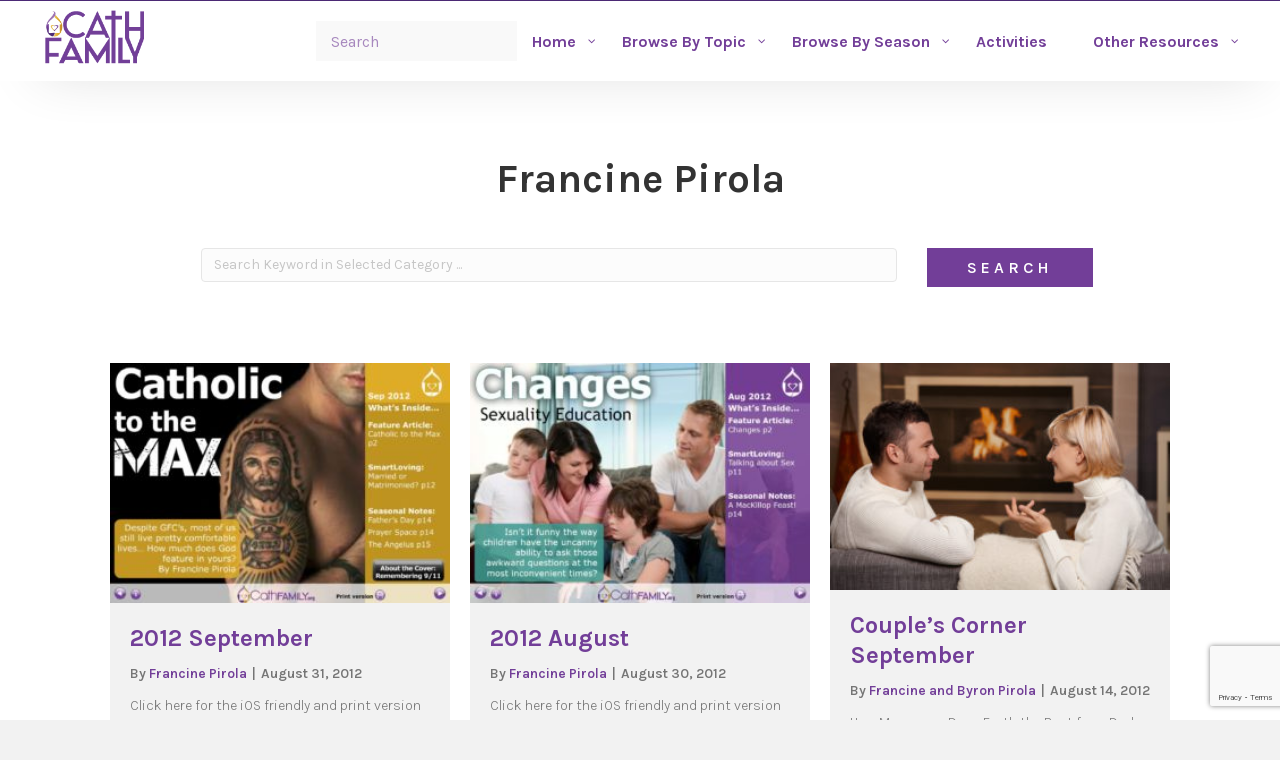

--- FILE ---
content_type: text/html; charset=utf-8
request_url: https://www.google.com/recaptcha/api2/anchor?ar=1&k=6Lcc0fQiAAAAAOBQ0ttEl0T2b-sQQhFEeT_QFc8i&co=aHR0cHM6Ly9jYXRoZmFtaWx5Lm9yZzo0NDM.&hl=en&v=N67nZn4AqZkNcbeMu4prBgzg&theme=light&size=invisible&badge=bottomright&anchor-ms=20000&execute-ms=30000&cb=4480rovhasga
body_size: 49413
content:
<!DOCTYPE HTML><html dir="ltr" lang="en"><head><meta http-equiv="Content-Type" content="text/html; charset=UTF-8">
<meta http-equiv="X-UA-Compatible" content="IE=edge">
<title>reCAPTCHA</title>
<style type="text/css">
/* cyrillic-ext */
@font-face {
  font-family: 'Roboto';
  font-style: normal;
  font-weight: 400;
  font-stretch: 100%;
  src: url(//fonts.gstatic.com/s/roboto/v48/KFO7CnqEu92Fr1ME7kSn66aGLdTylUAMa3GUBHMdazTgWw.woff2) format('woff2');
  unicode-range: U+0460-052F, U+1C80-1C8A, U+20B4, U+2DE0-2DFF, U+A640-A69F, U+FE2E-FE2F;
}
/* cyrillic */
@font-face {
  font-family: 'Roboto';
  font-style: normal;
  font-weight: 400;
  font-stretch: 100%;
  src: url(//fonts.gstatic.com/s/roboto/v48/KFO7CnqEu92Fr1ME7kSn66aGLdTylUAMa3iUBHMdazTgWw.woff2) format('woff2');
  unicode-range: U+0301, U+0400-045F, U+0490-0491, U+04B0-04B1, U+2116;
}
/* greek-ext */
@font-face {
  font-family: 'Roboto';
  font-style: normal;
  font-weight: 400;
  font-stretch: 100%;
  src: url(//fonts.gstatic.com/s/roboto/v48/KFO7CnqEu92Fr1ME7kSn66aGLdTylUAMa3CUBHMdazTgWw.woff2) format('woff2');
  unicode-range: U+1F00-1FFF;
}
/* greek */
@font-face {
  font-family: 'Roboto';
  font-style: normal;
  font-weight: 400;
  font-stretch: 100%;
  src: url(//fonts.gstatic.com/s/roboto/v48/KFO7CnqEu92Fr1ME7kSn66aGLdTylUAMa3-UBHMdazTgWw.woff2) format('woff2');
  unicode-range: U+0370-0377, U+037A-037F, U+0384-038A, U+038C, U+038E-03A1, U+03A3-03FF;
}
/* math */
@font-face {
  font-family: 'Roboto';
  font-style: normal;
  font-weight: 400;
  font-stretch: 100%;
  src: url(//fonts.gstatic.com/s/roboto/v48/KFO7CnqEu92Fr1ME7kSn66aGLdTylUAMawCUBHMdazTgWw.woff2) format('woff2');
  unicode-range: U+0302-0303, U+0305, U+0307-0308, U+0310, U+0312, U+0315, U+031A, U+0326-0327, U+032C, U+032F-0330, U+0332-0333, U+0338, U+033A, U+0346, U+034D, U+0391-03A1, U+03A3-03A9, U+03B1-03C9, U+03D1, U+03D5-03D6, U+03F0-03F1, U+03F4-03F5, U+2016-2017, U+2034-2038, U+203C, U+2040, U+2043, U+2047, U+2050, U+2057, U+205F, U+2070-2071, U+2074-208E, U+2090-209C, U+20D0-20DC, U+20E1, U+20E5-20EF, U+2100-2112, U+2114-2115, U+2117-2121, U+2123-214F, U+2190, U+2192, U+2194-21AE, U+21B0-21E5, U+21F1-21F2, U+21F4-2211, U+2213-2214, U+2216-22FF, U+2308-230B, U+2310, U+2319, U+231C-2321, U+2336-237A, U+237C, U+2395, U+239B-23B7, U+23D0, U+23DC-23E1, U+2474-2475, U+25AF, U+25B3, U+25B7, U+25BD, U+25C1, U+25CA, U+25CC, U+25FB, U+266D-266F, U+27C0-27FF, U+2900-2AFF, U+2B0E-2B11, U+2B30-2B4C, U+2BFE, U+3030, U+FF5B, U+FF5D, U+1D400-1D7FF, U+1EE00-1EEFF;
}
/* symbols */
@font-face {
  font-family: 'Roboto';
  font-style: normal;
  font-weight: 400;
  font-stretch: 100%;
  src: url(//fonts.gstatic.com/s/roboto/v48/KFO7CnqEu92Fr1ME7kSn66aGLdTylUAMaxKUBHMdazTgWw.woff2) format('woff2');
  unicode-range: U+0001-000C, U+000E-001F, U+007F-009F, U+20DD-20E0, U+20E2-20E4, U+2150-218F, U+2190, U+2192, U+2194-2199, U+21AF, U+21E6-21F0, U+21F3, U+2218-2219, U+2299, U+22C4-22C6, U+2300-243F, U+2440-244A, U+2460-24FF, U+25A0-27BF, U+2800-28FF, U+2921-2922, U+2981, U+29BF, U+29EB, U+2B00-2BFF, U+4DC0-4DFF, U+FFF9-FFFB, U+10140-1018E, U+10190-1019C, U+101A0, U+101D0-101FD, U+102E0-102FB, U+10E60-10E7E, U+1D2C0-1D2D3, U+1D2E0-1D37F, U+1F000-1F0FF, U+1F100-1F1AD, U+1F1E6-1F1FF, U+1F30D-1F30F, U+1F315, U+1F31C, U+1F31E, U+1F320-1F32C, U+1F336, U+1F378, U+1F37D, U+1F382, U+1F393-1F39F, U+1F3A7-1F3A8, U+1F3AC-1F3AF, U+1F3C2, U+1F3C4-1F3C6, U+1F3CA-1F3CE, U+1F3D4-1F3E0, U+1F3ED, U+1F3F1-1F3F3, U+1F3F5-1F3F7, U+1F408, U+1F415, U+1F41F, U+1F426, U+1F43F, U+1F441-1F442, U+1F444, U+1F446-1F449, U+1F44C-1F44E, U+1F453, U+1F46A, U+1F47D, U+1F4A3, U+1F4B0, U+1F4B3, U+1F4B9, U+1F4BB, U+1F4BF, U+1F4C8-1F4CB, U+1F4D6, U+1F4DA, U+1F4DF, U+1F4E3-1F4E6, U+1F4EA-1F4ED, U+1F4F7, U+1F4F9-1F4FB, U+1F4FD-1F4FE, U+1F503, U+1F507-1F50B, U+1F50D, U+1F512-1F513, U+1F53E-1F54A, U+1F54F-1F5FA, U+1F610, U+1F650-1F67F, U+1F687, U+1F68D, U+1F691, U+1F694, U+1F698, U+1F6AD, U+1F6B2, U+1F6B9-1F6BA, U+1F6BC, U+1F6C6-1F6CF, U+1F6D3-1F6D7, U+1F6E0-1F6EA, U+1F6F0-1F6F3, U+1F6F7-1F6FC, U+1F700-1F7FF, U+1F800-1F80B, U+1F810-1F847, U+1F850-1F859, U+1F860-1F887, U+1F890-1F8AD, U+1F8B0-1F8BB, U+1F8C0-1F8C1, U+1F900-1F90B, U+1F93B, U+1F946, U+1F984, U+1F996, U+1F9E9, U+1FA00-1FA6F, U+1FA70-1FA7C, U+1FA80-1FA89, U+1FA8F-1FAC6, U+1FACE-1FADC, U+1FADF-1FAE9, U+1FAF0-1FAF8, U+1FB00-1FBFF;
}
/* vietnamese */
@font-face {
  font-family: 'Roboto';
  font-style: normal;
  font-weight: 400;
  font-stretch: 100%;
  src: url(//fonts.gstatic.com/s/roboto/v48/KFO7CnqEu92Fr1ME7kSn66aGLdTylUAMa3OUBHMdazTgWw.woff2) format('woff2');
  unicode-range: U+0102-0103, U+0110-0111, U+0128-0129, U+0168-0169, U+01A0-01A1, U+01AF-01B0, U+0300-0301, U+0303-0304, U+0308-0309, U+0323, U+0329, U+1EA0-1EF9, U+20AB;
}
/* latin-ext */
@font-face {
  font-family: 'Roboto';
  font-style: normal;
  font-weight: 400;
  font-stretch: 100%;
  src: url(//fonts.gstatic.com/s/roboto/v48/KFO7CnqEu92Fr1ME7kSn66aGLdTylUAMa3KUBHMdazTgWw.woff2) format('woff2');
  unicode-range: U+0100-02BA, U+02BD-02C5, U+02C7-02CC, U+02CE-02D7, U+02DD-02FF, U+0304, U+0308, U+0329, U+1D00-1DBF, U+1E00-1E9F, U+1EF2-1EFF, U+2020, U+20A0-20AB, U+20AD-20C0, U+2113, U+2C60-2C7F, U+A720-A7FF;
}
/* latin */
@font-face {
  font-family: 'Roboto';
  font-style: normal;
  font-weight: 400;
  font-stretch: 100%;
  src: url(//fonts.gstatic.com/s/roboto/v48/KFO7CnqEu92Fr1ME7kSn66aGLdTylUAMa3yUBHMdazQ.woff2) format('woff2');
  unicode-range: U+0000-00FF, U+0131, U+0152-0153, U+02BB-02BC, U+02C6, U+02DA, U+02DC, U+0304, U+0308, U+0329, U+2000-206F, U+20AC, U+2122, U+2191, U+2193, U+2212, U+2215, U+FEFF, U+FFFD;
}
/* cyrillic-ext */
@font-face {
  font-family: 'Roboto';
  font-style: normal;
  font-weight: 500;
  font-stretch: 100%;
  src: url(//fonts.gstatic.com/s/roboto/v48/KFO7CnqEu92Fr1ME7kSn66aGLdTylUAMa3GUBHMdazTgWw.woff2) format('woff2');
  unicode-range: U+0460-052F, U+1C80-1C8A, U+20B4, U+2DE0-2DFF, U+A640-A69F, U+FE2E-FE2F;
}
/* cyrillic */
@font-face {
  font-family: 'Roboto';
  font-style: normal;
  font-weight: 500;
  font-stretch: 100%;
  src: url(//fonts.gstatic.com/s/roboto/v48/KFO7CnqEu92Fr1ME7kSn66aGLdTylUAMa3iUBHMdazTgWw.woff2) format('woff2');
  unicode-range: U+0301, U+0400-045F, U+0490-0491, U+04B0-04B1, U+2116;
}
/* greek-ext */
@font-face {
  font-family: 'Roboto';
  font-style: normal;
  font-weight: 500;
  font-stretch: 100%;
  src: url(//fonts.gstatic.com/s/roboto/v48/KFO7CnqEu92Fr1ME7kSn66aGLdTylUAMa3CUBHMdazTgWw.woff2) format('woff2');
  unicode-range: U+1F00-1FFF;
}
/* greek */
@font-face {
  font-family: 'Roboto';
  font-style: normal;
  font-weight: 500;
  font-stretch: 100%;
  src: url(//fonts.gstatic.com/s/roboto/v48/KFO7CnqEu92Fr1ME7kSn66aGLdTylUAMa3-UBHMdazTgWw.woff2) format('woff2');
  unicode-range: U+0370-0377, U+037A-037F, U+0384-038A, U+038C, U+038E-03A1, U+03A3-03FF;
}
/* math */
@font-face {
  font-family: 'Roboto';
  font-style: normal;
  font-weight: 500;
  font-stretch: 100%;
  src: url(//fonts.gstatic.com/s/roboto/v48/KFO7CnqEu92Fr1ME7kSn66aGLdTylUAMawCUBHMdazTgWw.woff2) format('woff2');
  unicode-range: U+0302-0303, U+0305, U+0307-0308, U+0310, U+0312, U+0315, U+031A, U+0326-0327, U+032C, U+032F-0330, U+0332-0333, U+0338, U+033A, U+0346, U+034D, U+0391-03A1, U+03A3-03A9, U+03B1-03C9, U+03D1, U+03D5-03D6, U+03F0-03F1, U+03F4-03F5, U+2016-2017, U+2034-2038, U+203C, U+2040, U+2043, U+2047, U+2050, U+2057, U+205F, U+2070-2071, U+2074-208E, U+2090-209C, U+20D0-20DC, U+20E1, U+20E5-20EF, U+2100-2112, U+2114-2115, U+2117-2121, U+2123-214F, U+2190, U+2192, U+2194-21AE, U+21B0-21E5, U+21F1-21F2, U+21F4-2211, U+2213-2214, U+2216-22FF, U+2308-230B, U+2310, U+2319, U+231C-2321, U+2336-237A, U+237C, U+2395, U+239B-23B7, U+23D0, U+23DC-23E1, U+2474-2475, U+25AF, U+25B3, U+25B7, U+25BD, U+25C1, U+25CA, U+25CC, U+25FB, U+266D-266F, U+27C0-27FF, U+2900-2AFF, U+2B0E-2B11, U+2B30-2B4C, U+2BFE, U+3030, U+FF5B, U+FF5D, U+1D400-1D7FF, U+1EE00-1EEFF;
}
/* symbols */
@font-face {
  font-family: 'Roboto';
  font-style: normal;
  font-weight: 500;
  font-stretch: 100%;
  src: url(//fonts.gstatic.com/s/roboto/v48/KFO7CnqEu92Fr1ME7kSn66aGLdTylUAMaxKUBHMdazTgWw.woff2) format('woff2');
  unicode-range: U+0001-000C, U+000E-001F, U+007F-009F, U+20DD-20E0, U+20E2-20E4, U+2150-218F, U+2190, U+2192, U+2194-2199, U+21AF, U+21E6-21F0, U+21F3, U+2218-2219, U+2299, U+22C4-22C6, U+2300-243F, U+2440-244A, U+2460-24FF, U+25A0-27BF, U+2800-28FF, U+2921-2922, U+2981, U+29BF, U+29EB, U+2B00-2BFF, U+4DC0-4DFF, U+FFF9-FFFB, U+10140-1018E, U+10190-1019C, U+101A0, U+101D0-101FD, U+102E0-102FB, U+10E60-10E7E, U+1D2C0-1D2D3, U+1D2E0-1D37F, U+1F000-1F0FF, U+1F100-1F1AD, U+1F1E6-1F1FF, U+1F30D-1F30F, U+1F315, U+1F31C, U+1F31E, U+1F320-1F32C, U+1F336, U+1F378, U+1F37D, U+1F382, U+1F393-1F39F, U+1F3A7-1F3A8, U+1F3AC-1F3AF, U+1F3C2, U+1F3C4-1F3C6, U+1F3CA-1F3CE, U+1F3D4-1F3E0, U+1F3ED, U+1F3F1-1F3F3, U+1F3F5-1F3F7, U+1F408, U+1F415, U+1F41F, U+1F426, U+1F43F, U+1F441-1F442, U+1F444, U+1F446-1F449, U+1F44C-1F44E, U+1F453, U+1F46A, U+1F47D, U+1F4A3, U+1F4B0, U+1F4B3, U+1F4B9, U+1F4BB, U+1F4BF, U+1F4C8-1F4CB, U+1F4D6, U+1F4DA, U+1F4DF, U+1F4E3-1F4E6, U+1F4EA-1F4ED, U+1F4F7, U+1F4F9-1F4FB, U+1F4FD-1F4FE, U+1F503, U+1F507-1F50B, U+1F50D, U+1F512-1F513, U+1F53E-1F54A, U+1F54F-1F5FA, U+1F610, U+1F650-1F67F, U+1F687, U+1F68D, U+1F691, U+1F694, U+1F698, U+1F6AD, U+1F6B2, U+1F6B9-1F6BA, U+1F6BC, U+1F6C6-1F6CF, U+1F6D3-1F6D7, U+1F6E0-1F6EA, U+1F6F0-1F6F3, U+1F6F7-1F6FC, U+1F700-1F7FF, U+1F800-1F80B, U+1F810-1F847, U+1F850-1F859, U+1F860-1F887, U+1F890-1F8AD, U+1F8B0-1F8BB, U+1F8C0-1F8C1, U+1F900-1F90B, U+1F93B, U+1F946, U+1F984, U+1F996, U+1F9E9, U+1FA00-1FA6F, U+1FA70-1FA7C, U+1FA80-1FA89, U+1FA8F-1FAC6, U+1FACE-1FADC, U+1FADF-1FAE9, U+1FAF0-1FAF8, U+1FB00-1FBFF;
}
/* vietnamese */
@font-face {
  font-family: 'Roboto';
  font-style: normal;
  font-weight: 500;
  font-stretch: 100%;
  src: url(//fonts.gstatic.com/s/roboto/v48/KFO7CnqEu92Fr1ME7kSn66aGLdTylUAMa3OUBHMdazTgWw.woff2) format('woff2');
  unicode-range: U+0102-0103, U+0110-0111, U+0128-0129, U+0168-0169, U+01A0-01A1, U+01AF-01B0, U+0300-0301, U+0303-0304, U+0308-0309, U+0323, U+0329, U+1EA0-1EF9, U+20AB;
}
/* latin-ext */
@font-face {
  font-family: 'Roboto';
  font-style: normal;
  font-weight: 500;
  font-stretch: 100%;
  src: url(//fonts.gstatic.com/s/roboto/v48/KFO7CnqEu92Fr1ME7kSn66aGLdTylUAMa3KUBHMdazTgWw.woff2) format('woff2');
  unicode-range: U+0100-02BA, U+02BD-02C5, U+02C7-02CC, U+02CE-02D7, U+02DD-02FF, U+0304, U+0308, U+0329, U+1D00-1DBF, U+1E00-1E9F, U+1EF2-1EFF, U+2020, U+20A0-20AB, U+20AD-20C0, U+2113, U+2C60-2C7F, U+A720-A7FF;
}
/* latin */
@font-face {
  font-family: 'Roboto';
  font-style: normal;
  font-weight: 500;
  font-stretch: 100%;
  src: url(//fonts.gstatic.com/s/roboto/v48/KFO7CnqEu92Fr1ME7kSn66aGLdTylUAMa3yUBHMdazQ.woff2) format('woff2');
  unicode-range: U+0000-00FF, U+0131, U+0152-0153, U+02BB-02BC, U+02C6, U+02DA, U+02DC, U+0304, U+0308, U+0329, U+2000-206F, U+20AC, U+2122, U+2191, U+2193, U+2212, U+2215, U+FEFF, U+FFFD;
}
/* cyrillic-ext */
@font-face {
  font-family: 'Roboto';
  font-style: normal;
  font-weight: 900;
  font-stretch: 100%;
  src: url(//fonts.gstatic.com/s/roboto/v48/KFO7CnqEu92Fr1ME7kSn66aGLdTylUAMa3GUBHMdazTgWw.woff2) format('woff2');
  unicode-range: U+0460-052F, U+1C80-1C8A, U+20B4, U+2DE0-2DFF, U+A640-A69F, U+FE2E-FE2F;
}
/* cyrillic */
@font-face {
  font-family: 'Roboto';
  font-style: normal;
  font-weight: 900;
  font-stretch: 100%;
  src: url(//fonts.gstatic.com/s/roboto/v48/KFO7CnqEu92Fr1ME7kSn66aGLdTylUAMa3iUBHMdazTgWw.woff2) format('woff2');
  unicode-range: U+0301, U+0400-045F, U+0490-0491, U+04B0-04B1, U+2116;
}
/* greek-ext */
@font-face {
  font-family: 'Roboto';
  font-style: normal;
  font-weight: 900;
  font-stretch: 100%;
  src: url(//fonts.gstatic.com/s/roboto/v48/KFO7CnqEu92Fr1ME7kSn66aGLdTylUAMa3CUBHMdazTgWw.woff2) format('woff2');
  unicode-range: U+1F00-1FFF;
}
/* greek */
@font-face {
  font-family: 'Roboto';
  font-style: normal;
  font-weight: 900;
  font-stretch: 100%;
  src: url(//fonts.gstatic.com/s/roboto/v48/KFO7CnqEu92Fr1ME7kSn66aGLdTylUAMa3-UBHMdazTgWw.woff2) format('woff2');
  unicode-range: U+0370-0377, U+037A-037F, U+0384-038A, U+038C, U+038E-03A1, U+03A3-03FF;
}
/* math */
@font-face {
  font-family: 'Roboto';
  font-style: normal;
  font-weight: 900;
  font-stretch: 100%;
  src: url(//fonts.gstatic.com/s/roboto/v48/KFO7CnqEu92Fr1ME7kSn66aGLdTylUAMawCUBHMdazTgWw.woff2) format('woff2');
  unicode-range: U+0302-0303, U+0305, U+0307-0308, U+0310, U+0312, U+0315, U+031A, U+0326-0327, U+032C, U+032F-0330, U+0332-0333, U+0338, U+033A, U+0346, U+034D, U+0391-03A1, U+03A3-03A9, U+03B1-03C9, U+03D1, U+03D5-03D6, U+03F0-03F1, U+03F4-03F5, U+2016-2017, U+2034-2038, U+203C, U+2040, U+2043, U+2047, U+2050, U+2057, U+205F, U+2070-2071, U+2074-208E, U+2090-209C, U+20D0-20DC, U+20E1, U+20E5-20EF, U+2100-2112, U+2114-2115, U+2117-2121, U+2123-214F, U+2190, U+2192, U+2194-21AE, U+21B0-21E5, U+21F1-21F2, U+21F4-2211, U+2213-2214, U+2216-22FF, U+2308-230B, U+2310, U+2319, U+231C-2321, U+2336-237A, U+237C, U+2395, U+239B-23B7, U+23D0, U+23DC-23E1, U+2474-2475, U+25AF, U+25B3, U+25B7, U+25BD, U+25C1, U+25CA, U+25CC, U+25FB, U+266D-266F, U+27C0-27FF, U+2900-2AFF, U+2B0E-2B11, U+2B30-2B4C, U+2BFE, U+3030, U+FF5B, U+FF5D, U+1D400-1D7FF, U+1EE00-1EEFF;
}
/* symbols */
@font-face {
  font-family: 'Roboto';
  font-style: normal;
  font-weight: 900;
  font-stretch: 100%;
  src: url(//fonts.gstatic.com/s/roboto/v48/KFO7CnqEu92Fr1ME7kSn66aGLdTylUAMaxKUBHMdazTgWw.woff2) format('woff2');
  unicode-range: U+0001-000C, U+000E-001F, U+007F-009F, U+20DD-20E0, U+20E2-20E4, U+2150-218F, U+2190, U+2192, U+2194-2199, U+21AF, U+21E6-21F0, U+21F3, U+2218-2219, U+2299, U+22C4-22C6, U+2300-243F, U+2440-244A, U+2460-24FF, U+25A0-27BF, U+2800-28FF, U+2921-2922, U+2981, U+29BF, U+29EB, U+2B00-2BFF, U+4DC0-4DFF, U+FFF9-FFFB, U+10140-1018E, U+10190-1019C, U+101A0, U+101D0-101FD, U+102E0-102FB, U+10E60-10E7E, U+1D2C0-1D2D3, U+1D2E0-1D37F, U+1F000-1F0FF, U+1F100-1F1AD, U+1F1E6-1F1FF, U+1F30D-1F30F, U+1F315, U+1F31C, U+1F31E, U+1F320-1F32C, U+1F336, U+1F378, U+1F37D, U+1F382, U+1F393-1F39F, U+1F3A7-1F3A8, U+1F3AC-1F3AF, U+1F3C2, U+1F3C4-1F3C6, U+1F3CA-1F3CE, U+1F3D4-1F3E0, U+1F3ED, U+1F3F1-1F3F3, U+1F3F5-1F3F7, U+1F408, U+1F415, U+1F41F, U+1F426, U+1F43F, U+1F441-1F442, U+1F444, U+1F446-1F449, U+1F44C-1F44E, U+1F453, U+1F46A, U+1F47D, U+1F4A3, U+1F4B0, U+1F4B3, U+1F4B9, U+1F4BB, U+1F4BF, U+1F4C8-1F4CB, U+1F4D6, U+1F4DA, U+1F4DF, U+1F4E3-1F4E6, U+1F4EA-1F4ED, U+1F4F7, U+1F4F9-1F4FB, U+1F4FD-1F4FE, U+1F503, U+1F507-1F50B, U+1F50D, U+1F512-1F513, U+1F53E-1F54A, U+1F54F-1F5FA, U+1F610, U+1F650-1F67F, U+1F687, U+1F68D, U+1F691, U+1F694, U+1F698, U+1F6AD, U+1F6B2, U+1F6B9-1F6BA, U+1F6BC, U+1F6C6-1F6CF, U+1F6D3-1F6D7, U+1F6E0-1F6EA, U+1F6F0-1F6F3, U+1F6F7-1F6FC, U+1F700-1F7FF, U+1F800-1F80B, U+1F810-1F847, U+1F850-1F859, U+1F860-1F887, U+1F890-1F8AD, U+1F8B0-1F8BB, U+1F8C0-1F8C1, U+1F900-1F90B, U+1F93B, U+1F946, U+1F984, U+1F996, U+1F9E9, U+1FA00-1FA6F, U+1FA70-1FA7C, U+1FA80-1FA89, U+1FA8F-1FAC6, U+1FACE-1FADC, U+1FADF-1FAE9, U+1FAF0-1FAF8, U+1FB00-1FBFF;
}
/* vietnamese */
@font-face {
  font-family: 'Roboto';
  font-style: normal;
  font-weight: 900;
  font-stretch: 100%;
  src: url(//fonts.gstatic.com/s/roboto/v48/KFO7CnqEu92Fr1ME7kSn66aGLdTylUAMa3OUBHMdazTgWw.woff2) format('woff2');
  unicode-range: U+0102-0103, U+0110-0111, U+0128-0129, U+0168-0169, U+01A0-01A1, U+01AF-01B0, U+0300-0301, U+0303-0304, U+0308-0309, U+0323, U+0329, U+1EA0-1EF9, U+20AB;
}
/* latin-ext */
@font-face {
  font-family: 'Roboto';
  font-style: normal;
  font-weight: 900;
  font-stretch: 100%;
  src: url(//fonts.gstatic.com/s/roboto/v48/KFO7CnqEu92Fr1ME7kSn66aGLdTylUAMa3KUBHMdazTgWw.woff2) format('woff2');
  unicode-range: U+0100-02BA, U+02BD-02C5, U+02C7-02CC, U+02CE-02D7, U+02DD-02FF, U+0304, U+0308, U+0329, U+1D00-1DBF, U+1E00-1E9F, U+1EF2-1EFF, U+2020, U+20A0-20AB, U+20AD-20C0, U+2113, U+2C60-2C7F, U+A720-A7FF;
}
/* latin */
@font-face {
  font-family: 'Roboto';
  font-style: normal;
  font-weight: 900;
  font-stretch: 100%;
  src: url(//fonts.gstatic.com/s/roboto/v48/KFO7CnqEu92Fr1ME7kSn66aGLdTylUAMa3yUBHMdazQ.woff2) format('woff2');
  unicode-range: U+0000-00FF, U+0131, U+0152-0153, U+02BB-02BC, U+02C6, U+02DA, U+02DC, U+0304, U+0308, U+0329, U+2000-206F, U+20AC, U+2122, U+2191, U+2193, U+2212, U+2215, U+FEFF, U+FFFD;
}

</style>
<link rel="stylesheet" type="text/css" href="https://www.gstatic.com/recaptcha/releases/N67nZn4AqZkNcbeMu4prBgzg/styles__ltr.css">
<script nonce="Ip5-5QPe7Pj6BDMErWHk2g" type="text/javascript">window['__recaptcha_api'] = 'https://www.google.com/recaptcha/api2/';</script>
<script type="text/javascript" src="https://www.gstatic.com/recaptcha/releases/N67nZn4AqZkNcbeMu4prBgzg/recaptcha__en.js" nonce="Ip5-5QPe7Pj6BDMErWHk2g">
      
    </script></head>
<body><div id="rc-anchor-alert" class="rc-anchor-alert"></div>
<input type="hidden" id="recaptcha-token" value="[base64]">
<script type="text/javascript" nonce="Ip5-5QPe7Pj6BDMErWHk2g">
      recaptcha.anchor.Main.init("[\x22ainput\x22,[\x22bgdata\x22,\x22\x22,\[base64]/[base64]/[base64]/[base64]/[base64]/[base64]/[base64]/[base64]/bmV3IFlbcV0oQVswXSk6aD09Mj9uZXcgWVtxXShBWzBdLEFbMV0pOmg9PTM/bmV3IFlbcV0oQVswXSxBWzFdLEFbMl0pOmg9PTQ/[base64]/aXcoSS5ILEkpOngoOCx0cnVlLEkpfSxFMj12LnJlcXVlc3RJZGxlQ2FsbGJhY2s/[base64]/[base64]/[base64]/[base64]\\u003d\x22,\[base64]\x22,\x22w5DDgCoFRkAtwo/DvsO6A8OKKnNADMO+wqzDgsKEw5pCw4zDp8K0KTPDkH5SYyMGesOQw6Z+wrjDvlTDocKIF8ORXMOTWFhdwpZZeQVCQHFtwo01w7LDt8KgO8KKwoTDtF/ChsOsEMOOw5tgw58dw4AnSFx+Xy/DoDljfMK0wr9tQizDhMOnfF9Iw75/UcOGKMOQdyMCw70hIsO+w7LChsKSfRHCk8OPL0gjw4EJdz1QY8KwwrLCtnp9LMOcw4jCiMKFwqvDmwvClcOrw6HDisONc8OJwpvDrsOJDcK6wqvDocOCw6QCScOlwpgJw4rCrSJYwr4Pw78MwoAzbBXCvTZ/w68eSsOrdsOPQsKxw7ZqKsKCQMKlw4zCt8OZS8KLw6vCqR4QWjnCplDDvwbCgMKkwrVKwrcQwqU/HcKVwqxSw5ZrE1LChcOawofCu8OuwrnDhcObwqXDj1DCn8Klw7NSw7I6w4vDrFLCozzCnjgASMO4w5Rnw5HDrgjDrWTCpSMlC1LDjkrDnUAXw50IYV7CuMO5w7HDrMOxwoVHHMOuEsOQP8OTe8KXwpU2w5MjEcObw6E/wp/DvncoPsONb8OcB8KlKjfCsMK8DDXCq8KnwrjChUTCqlcEQ8OgwrfCoTwSTBJvwqjCjcOowp4ow7Icwq3CkA0Mw4/Dg8OPwqgSFETDiMKwLUJzDXDDlcKfw5Ucw5RnCcKEZXbCnEICTcK7w7LDrkllMGEgw7bCmiBowpUiwo7CtXbDlGFfJ8KOanLCnMKlwpcLfi/[base64]/[base64]/[base64]/HMKhdSPCqQ/[base64]/DjsOZw61gX2cDTGQcbDcRwoLDoMOQwp/[base64]/ChsKRGQTCtMKuVjnCvMKIVwdSw6PDqcKIwrbDrcOeeHY8SsKfw59DOlF6woQjPcOLRMK0w6UkasKLMAYoVMOlH8KXw6fCv8ORw6kza8K2DEvCi8OdBxXCqcK0wqnCkT3CqsOhLFZ7SsOuw7jDsFQRw4bCn8KaVsO/w4VPGMK0TTXCo8K3w6XDuyTCnQMIwp8OamhTwo/[base64]/w5dpXsK0w6LCiMOkHMKzSsOGwrXCpk4BGzQkw65dckLDtwjDsklUwrrDgm5/[base64]/CusOuwpEqwqE9wojDo33DiEvCgcKkSMKhwqwLext2ccORa8KUZTtnZ3theMOMMcOma8OMw7N0IylQwrvChcOLUcO6H8ODw5TCmsK7w4XCtGPDkGtRXsO9A8KEesO7VcOfB8OVwoIIwoZ3w4jDh8OiXidEQ8Kew4vCmFLDulhzG8KQHjEBI2XDuks+Nm7Dkg/DgsOAw67CiVs8wpXCjms2aHdVf8O0woIWw493w6NZBl/Cr18KwohDZ3PCqRjDlT/CtMOhw4LDgD9uAMOGwoXDisOIG1EhVRhJwrYme8Ocwr3CnhlewoN/eTs/w5d5w6TCix8oQjsLw41AY8KvIcKOwoHCnsKfw6Vnwr7CgAbDhsKnw4gSGsOsw7Vaw7YDPlYKwqIDZ8KHRRbCqMOwc8OkfMK1C8OiFMOITTjCrcOqOMOuw5kCYCICwrjDhU7Dkh3CnMOWOwfCqERrwqUGa8K/wpwdw4tqW8KsGcO7AyQzF1Zfw5s8wpvCizvDqgxEw5XDh8OUMDEoa8KgwrHCkwF/w78zY8Okw5/CrsKUwpfDrGrCg3teXEkSecKJA8K7PcOFdMKLwrZtw7NKw7BScMOCw5ZaLsObMkcIX8K7wrZgw6rClgk/Diluw4RFwo/Chgx7wp7DucOWaCwPD8KrB3TCpgnCtsKGd8OpC2zDk23CnsKLVMOuwoRZwr/DvcKQNmrDrMKtD0AywpN2WmXDqHDDmCDDpnPCiUhAw6kew7FawpZiw7Upw7/DicO0CcKQTsKPw4PCpcOZwpN9QsOlEirCu8Kpw7jClMOQwqk8OHLCgH7CuMODCTwnw6PDpcKINzfCrU/[base64]/DlBYFw4E0UsOXw4BbBcKxY8O1Nz9dw5XDkifCtWjCq1nDvEnCj1rDvF10USbCmFLDr1Bmd8OGwoErwqouwod7wqVFw5F/RMKjNzDDvBNjBcK9w5gqOSAAwrFVFMKRw5Rnw6rCiMOuwqlsXMOXwr0mOcKaw6XDiMK5w6vDuThlw4PDtT4HWMOaccK1GsKsw4Nqw685w4tkF0DCrcOTUGrCicO5Bmt0w77Dijw8cATClsOyw5cSw6suEQ5pesOKwrbDjW7DjsOeSsKoYcKDQcOTbG/[base64]/woxkwoYNw6zCmBpXwrfCixwcwpR5wq1FeBvCkMK3wpdrwqZ1exIdw7Zrw4PDn8OgFyIVKlbDhHbCscKjwoDDkSkSw4w2w6PDjA7Cg8KIw7jCiCNywpM6wpwjVMKCw7bDqyDDjyA/SEtIwofCjALDhDXCoQV/woXCtCzDqGYMw7cvw5rCvx3CsMKuTMKNwo/CjsOlw60NDQJ3w7BvFsKywqjDv17CucKNw6sgwrjCgcKsw4bCqTwawr7DhjtlC8OWLll7wr3DisOlwrHDlS5FbMOiJcKKw75fUMOIO3pfwpIpZsOGw4Nnw50Gw7PCu0E9w6rDrsKow43Ch8OaKFweKMOvBQzDnWzDnll9wrrCosO2wrfDqiHDkcKKKR/[base64]/[base64]/CtDHDvsOrBk3DpcK/FDZPD8KrHDVKwpPDkMO2b2sSw5hbQgpOw6R0KwbDmMKRwp1QP8O9w7TCpMO2IgrChsOBw63DjBfCr8Klw6MfwowJKy/Dj8K9JcOZACzDsMKwTGnDj8Ogw4cqajVrw7M+JRQrfsObw7xPwojChcKdw5lkc2DCsUklw5NPw7JZw6c/w4wvw7PCo8Oww6QseMKhFiXDocK4wqB1w5rDn0HDjMO+w58EJzhiw43ChsKXw7tDIgh8w4/CnEHCoMO7XsKEw4TCjU1mw5Nhw744wqrCssKkw7BkQnjDsRnDiC/[base64]/[base64]/Dsz1jw7XCog3CnDFLw6h9w4PCgcOnwoBpwp/CtirDvMO5woYzFAtvwpIvLcKJwqjCh3zDohXCrR/DtMOKw79nw43DsMKiwrTDtx1jZ8ODwq3DicKlw5YwdkbDiMOFwrkMecKMw5fCmcOvw4XDg8K1w6zDoT7DnMKXwqZpw6hHw7o4CsKTccK5wqBMDcOGw5LCq8ODw4cRazcsfhzDlw/CuUbDlFTDjU0aCcKbM8OtPsKeQCJUw5IhGzzCiXfCgsOSKcKvw7XCin0IwpNIJcORO8KIwpxzeMOZeMOxPRVJw456bD9gcMOLw5vDpzbCjCt4w7fDncKARcO1w5vDhHPCisKyf8KlGDxxMcKPUQ8OwpU2wrYtw498w6wLw45EfsOfwos+w7DDv8O/wrwgwo3Co2IeQ8K+cMOXP8Kkw4TDt2QVTMKfEsKvWX7DjljDt1vDiQVucUnCtD0uwojDoV7CqVEiX8KJw6DDssOFw6LCpEZlAMO7DTcewrFKw5zDvTbCmcKmw7Yew5nDssOLdsOJF8K6aMK1ecO1wpAoJsOBDnFnI8K7w5DCocOnwqPChcK1w7XCv8O1FGlnEk/CpMOXMUpMUjIlQHN+w5PCr8KsRCTDqMOZL2/[base64]/CnS47FgPCr1jDu0PDtcKRw6jDjsOpwrlRw4grWSrDrxLCmlXCn1fDn8Oqw59uKMKZw5BTPMKzHsOVKMOnwoPClMKgw4l/[base64]/[base64]/[base64]/DscKUGCkPwrdnwo/[base64]/Cj8ORw5AdBcKaO8OOwoLDmMOtd8OGw5XDtiJiEcKkSTUPXcK1wq9zanTDjMK5wqBXf1dOwq8QYMOfwpViSMO3wqXDqyEvYkE9w6wgwo8wJHYZdMO1UsK/HD/Dq8OPwrfCrWpJLsK7V1AywrnDncK9FMKbf8KIwqldwqjCkjk1wqt9UEjDu0ksw64FPljCmMORbWF+aVLCtcKxESvCngfCvkNABVFJwr3Coz7DpnRUw7DDgzE7w44Kw6I0WcOmw7I3VUfDtMKCw6cjWyYpdsOZw5bDryElKT/DmD7CiMOGw6Vbwq/Dp3HDocOQWcOvwofDhsOnw5l0w6xfw7HDrMOBwqFuwplFwq/DrsOsesO5QcKPSlUPC8ODw5zDs8OyKMKxwpPCom3DtsOTaiDDh8O2Jxhjwqdfc8O1SMO/e8OOHsK7woHDrQZtwqh+w6o9woE7woHCp8KRwonDtG7Dl3/ChEhDZsOaRsOBwowzw6bDvlfCpsOZccKQw50CUWoiw6xxw694ZMKwwpwXOl9pw7DChnA6c8Oub03CvzZ9wps6VAXDn8OXZ8Opw7nCg0Q6w7vCiMKUWCLDgwtQw51MPsK2BsOpdSQ2W8KSwo/CoMOULjQ4Uggew5TCiQHCmlHCosOeajMCDsKPGsOwwq1FN8K2w6bCuTPDtTnCiDbCnn9ewodxf15zw4fCl8KwZC/DhcOFw4DChER7wr8dw4/Doi/CrcKdC8KRw7DDsMKPw4TCoV7Dn8OwwrRgF0/Ds8KxwrbDvgl7w5lhHBvDtwdtZcONw4LDvWR9w7x4BXHDosKFVVlhKVAaw5bCtsOBUF3DhQF5wrAGw5HCksOba8KgBcK2w4INw4BgOcKzwrTCmMKoY1zClE7DjRgAwpDCtwZSL8KVQAxuHX0Tw5jChcKGenNaUUzCosOwwokOw5/CmMOVIsOOTsKvwpfCvBBJJnzDoiUXwqsrw7fDuMOTcjFSwonCm3VPw6fCisOhEcK2YMKFXVgpw7HDii/DjVnCv3dJYcKww4l4Sjwwwrd5SBPCigs5T8KUwovCmR9Mw6/CtiTChcOFw6vDpBnDmcO0J8Klw7vDoDXDssOQw4/[base64]/NHR6w4M4w4vDn8OcFcOyw5TDm8KLw50ZwrZrwqMRw5bDrcKxUMKgTnrCjsKKakojFVLDoSZ1T3/Cr8KQZsObwqIrw79yw5Q3w6/[base64]/Di8OxTMKzE8OrOx7CrA7ClMOuA8KqN2NZw5fDusOxT8O+woZub8KzFTPCrcKfw6LDlkXDvwcGw5LDlsOBwqw/fVw1KMKQBErCiRfCiQYGw4jCncK0w7PDnx3DkRZzHgFHesKHwpkZPsO4wr5Gw5hwasOcwqvDj8Ksw485wp7DggxpV0jCicOEw7x3a8KNw4LDh8K1w57CkDkLwqxDGSBhTClRw6J0woY1w61WJMKLNcONw4rDmGwdCsOyw4PDpMOZOW5Xw5vDpU/[base64]/I8KcQwLDjsOkCSzDs2hDbMKLwp3CtsOTQcKyW8KZwrbCpXzDrxrDhDHCiyTCtcO6HDUAw4tDw7PDgMKgJDXDilHCkgMAwrbCtsOUEMOHwpw8w5d7wpfCvcOwTcOxNU3CksKCwo/[base64]/[base64]/Cj8KJwrEow4JIwq1+wps6THPCtMO0E8KhPMO1LMKVRsKewp0uwpZffxgMT0otw7fDjkDCk0l5wrvCoMO2TQs/FzDCoMKbIQdVIcKdEWbCosK5GFkow6Nzw67ChsOiHRbCnhDDl8OBwprCgsKCZDXCkVXCsmfCvsOAMmTDuCNbCDrCvhUow6nDtcK2bhvDimE/woLCk8Obw6XChcKfO09KSVQPB8KBw6BNB8KuDmxew5A5wpTCkxzCg8Okw50vGD9bwoggw4xBwrTClB3CocOdwrsNwqt2wqPCi2RyZzfDnwfDpFlRM1YWXcKxwohRYsOsw6bCjcKfHsOUwo/[base64]/wq7CgyDChcOtw5nDjcKIwqwGw4fCg2bCrcKRH8KQw6fDicO9wqHCqmbCglxgc1TDqnEpw6YPw4LCpTbDtcKgw5/DoR0jN8KAw57Dh8KzXcOyw6NAwojDkMKJw7TCl8KGwqHDjcOoDDcdcTJYw7lDKMOEFsONawoAA2N8w4HChsOIwqFLwqHCqwwDwoZFw73CnTLCoCNJwqPDvl/Cq8KMWghfXRbCkcK4b8Ofwog+bcOgwozCozbDk8KPJ8ODOB3DjggYwrfCgSPDlxYpdcKMwo3DnDHCpMOYIsKHeFgIXMKsw4QyADLCqw/Cg00+FcOuEcOcwpfDmD7DkcOqWDHDiRbChgcWfcKCwqLCsC3CmFLCqHnDkEPDsHzCtF5KOSLDhcKJCcOzwp/CssOjTGQ7wpbDlcOjwowLUlI9P8KOw5lGFsOxwrFCw7jCs8KBMWQcwp3CliMYw4DDt1hXwoEvwqVFYVnCtsOSwrzCgcOQVgnChnnCuMKPGcOywpxdd0TDo3HDm2ovP8Kmw6lZbMKlHQbCknbDrRgLw5Z3Kh/DqMKPwq0MwonDoG/DtFdfGQJANMOBHwhdw7MhG8O8w4xowpV1CyULw5NTwpnDqcOgbsO5w7LCmzjCllsJbGTDh8KAADRBw5vCkzjDksKPwpsEajLDg8KtbGLCssOgC3UnLcKsccOlwrN+RFbCtcOnw77DpHXCocO2YMKebcKvZcKiZygtV8KXwoHDmW4DwqM+BVDDvjTDsC/CqMOsCQUcw5/[base64]/Dt8Obw5PCh8KVwqPDk8ORU8KNwopHS8O3w54/w6TCgS0xw5dww77DpnHCsAcqRMO6UcOWDBc2wpFZO8KWNsK6RBx2IEjDjzvDi1TCvRnDksOyS8Opw47DrB0jw5A7XsKOUlTCj8OXwocDZXgyw49Cw5gfM8KrwrpLHzTDqxIAwq5Xwq8kCWkuw6nDr8OMX2/CjCbCvsKVXMK+DMKpLQZ4UMO/[base64]/Du8OiwpghdcKmw7XCm8Ozw6DDsAQZcn7Ck8OywpLDrAM5wrPDv8K0wrg5w73Cr8Oiw6PCt8OvFhJrw6HCvX3Dow0kwqHCncOEwrgXNsOEw4FSDMOdwrYSaMOYwpzCr8K/[base64]/XyJawr/DunIcGRzChMKaH8KSPRXDvcOFUsOgUsK9VkDDvTXDvsOLaU12OsOea8KHwrDDsHvCoWAcwq/ClsKDfMO/w6PDm1nDjcOVw77DpcKdBsOSwoHDuF5pw4JuC8KDwpTDhihgTy7DtV5TwqzCi8KqZ8K2w5TChsK4S8K8wqErTMO0ZcK7OsOpNWQ/wptFwplkwoZ0wqPDn3ZuwrxOC07CnEoxwqrDhMOPMSQ4ellZXjnDlsOQwrzDvTxUw4UnDTYsGVhawoI7W3ADE2AJJH/CiwxDw5vCrQDCncKxw7fChHA4OVdlw5PDo2fCicKow41tw5Yew4jDlcK7w4QpCynCscKCwqYvwrBowqLClMK4w4rDm29IRR9xw65QKF4/RgfDk8Kpwo1aYEVrY2MPwqLCok7DhkTDug3CvgfDi8KUQWQhw6DCuQV8wqfDiMOdCAzCmMOrTMK6w5E0QMK2w4JzGibDqUjDs3TDsUR6wp8mw5x/XsKuwrgOwpFEcRRbw6nDtzjDo0Erw5xeJwTDgMKSMQ5Yw61xZsKPZMOBwo/DmcKQeU9AwooEw6cETcOewpwzOMOiwphZbsOUwrF+ZMOJwrEIC8KqVsOkB8KlDMKNdsOpYxLCusKow6cRwr7DuWLChWPCnsO8wq4XYggOI0PCvcOMwqvDvjnCosK4T8KfGQ4iSsKDwpxBPsKjwpMfWcKvwphBdcKOH8Ocw7MhIMK8BsOswp/Cp35xw5kbd0nDilfDkcKlwpbDl0ApKRrDncOYwqINw4vCuMOXw5fCoVvCsApiPER/XcOiwqkofcOdw7fDkcKAScKhD8KFwqcgwoLCk33CqMKpbm4/HRDDhMKtE8KawqXDvcKIbBbCnDPDhG5pw4TCicO0w4Epwr3CjH7DqFzDmQ9GeWUyEMOUcsKGRsOPw5EGwrRDBi7Ds08cw69qWVPDisK+wrhkKMO0woIZQhhqw5hdwoUyQ8OIPibCnW5vecOZFVMORMKuwp4qw7fDusOEfQ7DkyLDtTLCs8K6GD/Cg8Ktw6PDlEfDncOewpLCq0hdw6zClcKlNEZew6EXw7k3XhrDmgIIOcKAwr0/wpnDuR42w5AAKcOndsKHwoDCl8KRwp7CsVoIwoxrw7jCvcOawpnCrmvDgcOaS8O2w6bCgnFuCxdhMjfCtsO2w5tjw6xywpcXCsKYCsKuwoDDhSHCtQZSw7pJFDzDl8KKwqcfbmZLfsKpwpk1JMOqdB4+w6U6woEiNi/CuMKUwp/CuMOkKCJZw77Dj8KZw4jDoRbCjVfDkWvCl8Ohw6V2w4cSw43DkRjDkTIuwr0Ddy/Dm8K1OADDpsOxMxjCucOFXsKGdz7Dm8KGw4TCqUcRLMO8w6/CgQ8ow5dCwobDgQ49w6YDeD96XcOPwotTw7IRw5sQKXN/[base64]/DgMONwoLDmMOaB8Kew73DoWXCt8OqfcKiwr0zIyPChcOOMsOlwo16wolEw5IEFMKTcz92wohaw6wCNsKaw6vDjHQmZ8O0AAZXwpjCq8OiwqUGw4Abwrg1w7TDicK9S8KvNMO+w7Nuw6PDnCXChsOPTTtARsO9SMOjagh8bU/CusOVUsO/w6wPA8K+wqo9w4d4wqUybcKbwp7Dp8OHwqQ7ZcK5ZcOzdhLDkMKtwpDCgcOEwozCvW5tNcKmwrDCmCMxw5DDg8OtF8OGw4zCnsOBVlxiw7rCqzctwojCgMK2el0wd8OYSBjDk8ObwojDjxliGsKsI0DDqcKVdQ8JesOYWjRGw5bCiDg/w7pXd0DDncKow7XDjsKYw5rCosOoLMO9w5bCkMKwRMOSw4fDgcKrwpfDi1Y8F8OIw5fDv8OhwoMMTDtDQMOyw5nDiDggw7IvwqXDrWNBwo/DpXLClsKVw7HDr8Orwr/[base64]/DkREPw71UEcKBPsKuNsKEwojCnsKuMjbCs1Q/wrw5w74uwrQewpxTFMOBw5LCkyEsFMOmFFLDtsKoAGfDqBVmJRPDqwfDoxvCrcKCwpk/wqFePlTDrSNSw7nCpcKyw782bsOwZ03DoHnDhsKiw5ladcKSw6lsAsO/wqPCv8Kuw6PCocKgwqdNw613esKMwogXwp/Dk2VaF8OGw47CtC5gwoTCiMOaGCoaw6FhwrXCoMKiwo4zHMKuwrUXwpLDocOKOsK7FMOww5w9Oh3CqcOUw4x/BTvDuXbCswkvw53DqG4LwpbCkcOHN8KGSh8fwoHDh8KLB0zCpcKOCX3DkWHDqzfDpA0CUsO3NcKRQcO9w6Nlw68dwp7DvsKIwrPCkRDCiMOJwp4vw5fCgnHDnFwLFy8jBhjChcKGwp4gJMO/wqB9wqoSwo4nKcKmw6PCssOQaXZTD8OTwrBlw7XDkC1SIMK2dyXCgsKkL8KGdMKFw6dxwooRV8OLZMKpTMKRw4/DlcKcw4bCgMOpBW3CjcOswoIRw4XDlk9ewrprw6rDpBEGwqPCtGV7wqfDgMK/ahFgKcOyw7FyG0PCsGbDnMKfwrQAwpfCu1HDlcKfw4ErQAcLwrsGw6jCmsK8YcKmwoTCtsKRw74nw7DCrsOxwpszCcKJwpQFwpTCiSlNMTQHw7fDtFclw5fCjcOlc8O6wqoVIsOsXsOYw4sRwrrDsMOCwrzDqx/[base64]/[base64]/DhGDDtBthKcKzcmXCl3rCusOLNsKiwpbDug52EsOmZcKvwrorw4TDokzCukY/wrbDuMOZW8OPN8Kyw41Cw4JiTMO0IXIIw5cxIzTDpsKWwqJlIcO0woPDhFNMM8OtworDjsOcw4LDqHkwccOMI8KowqoAP2JRw78cwr7DlsKGwpwBEQ3CrhzDqsKkw5J2wrh+wp/CrCEIBcOzRzlGw63DtHnDrMOaw6xKwrPChsOtJUFcV8KYwoPDuMKvDMObw7g7w5Unw59ILMOlw7fDkMOVw5vDgcO3wq9yUcOfF3zDhQ9mwq8Qw5xmPcOaNAZzPzDCksKUFBt/PjxNwqY6w5/Cg2LCuzF7wqwObsOZH8OMw4ASb8OvTUI7w53DhcKPUMOow7zDlGNgQMOUw6TDlMKtVnPDhsOkfMOYw43DusKNC8OVecOdwoLDt1MPw58dwrbDuT9JTMKUUil3wq3Dri7Cp8OPYcO+a8Oaw7zCn8O9S8KvwpvDosOowrJMflY6wrrCi8KTw4RNZcOEWcKUwohVVMK/wr1yw4LCm8OuOcO5w7DDtMKjIFXDqCfDscKgw4jCssKba3pZcMOMBcO+wpYaw5djNW5nATArw6/CkV3CocO6WlDDuAjDh3MfYkPDlhZELcKsasO0HkPCiwjDm8Oiwroiwp4OBR/Dp8Kww4kYMnXCpwrDk3t5IsKuw5jDmggfw7PCrMOmAXMuw67Cs8OiFXPCpWsKw4NVcsKNa8KFw4/DmUTDt8K/wqrCusKkwoVzc8KSwpvCthATw4jDg8OBegTCkwxqFSzCjQPDuMOBw7ViHjbDlTPCqMOjwpwXwq7DpGHDqwBHwpDCqA7CgsOIW3oLAy/CsyHDhsOkwpPDs8K9KVTCj2jCgMOEdMO7w43CpkBcw60yOcKTdzRyacK/[base64]/CgcOfCcOTH0EmfjXDvMO2QxV4THtvIsKdVnDDgsOCdsOCK8OzwqfDm8OYbTzDsVZKwrXCk8O7wrbCl8OyfSfDjwDDucO0wpQ8VCXCicKtw4TCn8KlX8KVw5MDSWbCrVASFzvDhcKfCRDDjQXDoV9Rw6ZrdBfDq2c7w7TCrldywqrCmsOzw6vChA/DlsK5w4dcwpLDjsOQw6QGw6Fcwr3DmxDChcOnP1gVVMKvNwMCOMOtwp7CnMOcw5zCh8Kbw4vCn8KvTT/DnMOLwpbDi8KqAExpw7olMxRzP8OGPsOuV8Kpw6ISw6Q4Agg+w5/CmwtXwo8lw5LCsAs5wpLCpcO0wo/CigtrSRpWXCTCi8OMBBgzwp99F8Orw6pEcMOnEMKUw6LDlCzDvMOpw4vCtR17wqLDmBrDlMKVT8Kpw5fCqCNiwpUnDMKbw5JSKBDChHZGcMOowqTDkcOKw47Cigp0w6ITHi/CtjXDpDfDvcOyU1gqw7LDisOpw7nDm8KbwpHChMO6Kk/CkcKVw5LCqXAbwoHDlnfCjsO/[base64]/wpjCusO4w7QEw5BBCcOewr7CjiLDhWECw5lxw4NTwo/[base64]/CtkY/[base64]/[base64]/CssKNwoTDsMOeVhDCm2ABc8KVw7zCml7DvSjCiiHCtMKiNcO/w7B2DcO2TSQjGMOYw7PDpsKmwpheVn/[base64]/[base64]/CrWfCv01Gwp/DtBQLaTYZWsOJY8OswobDjMKUIcOew41GKcO1w6PDqMKJw47CgMKlwpnCqAzCmRTCq1JYP1TDlybCmw/Ch8OLBMKGRmYlA2DCgsKGG0nDisK/w5fDnsOVCzkTwpvClAzDocKAw6Fhwp4WDsKSHMKYTMKtIwvDkkHDuMOWHEFHw49LwqF4wrnDgFElTmcpAcOfwrNCIAXChsKDfMKSRMKKw5xrw6vDrnzCgBjDliPDksOUfsKOOUw4ADYdZcKGEcO/[base64]/[base64]/HMOvwqTDisKsdcKlwpvDox3CmF/Cjjlww7PDrnzCnjzDhcOaIwQLwrDCuBHDuXnDq8OwRx5qS8Kxw64KcFHDscOzw47Cq8KeLMOtwo4pPQhlTXHDu2bCkMOMKcK9SXrCinZfUcK9wrJqwrVfworDpMK0wrLDm8KGXsO/JBPCpMOPwrHCgko5wqYOTMKPw5oLWMKhLlDDrQvCoysJPcOhdn3DhMKzwrTCp2vDniXCq8OwW0Rvwq/CtDnCrk/[base64]/CkcOIw6/Cr8K2c1XDtEt5wqUaw5sSwp9Kwo1ZZsKEAlwqAnnCjMKfw4Nkw7U9D8OKwopHw5nDgmjDncKPKcKPw7vCvcKwDMKowrbCtMOSGsO0ZcKUwpLDtMOHwoRtw5Uaw5jDs3Nmw4/[base64]/[base64]/ClMKrVA7DvsK4wqDDosKcw5DDvsOTFiTCm1bDrMOow5DCt8O1WMKRw4LDl18XBDcHQMKsX2NlQ8O2B8O/BmclwoXCscOeMcKMU2YewoDCmmM2woZYKsKYwobCuVF/w6ACIMKpw6PDo8Osw5PCgsKNKsK/UxRkKinDpMObw6AXwrV9HwA0w6jCrm3CgsKjw5LCr8OxwovCh8OPwrIBWcKYBx7CtlbDg8OewqV6PcKPHVfCpgPDhcOSw6DDtsKjRh7DjcKfSCvCrGlUQcKVwonCvsKHw5hQZBR/SBDCoMKOwqJlecO1JQ7Do8KpZB/CisO7wqY7QMKLAMOxTcKmOsOMwrNdw5PDoV8zwqVcw5XDshZYwoLCkWQHwobCtndbVMOKwrZ6w4/Dk1fCn3EnwrrCk8Onw5HCmMKAw5lZG2tdR0LCsA4JWcK9elnDhsKfPhB1a8OlwrweEwI5ecOuw6LDlBjDpsK0dcOedsOHLMKzw4N8RScxcwYzcERDw6PDrgEHECZOw4x3w5YXw6bDvidBbAxRbUfDiMKZwoZ6cyRaEMOLwr/DvBLDicO6BkLDmzNEOTdVwqzCjCEawq4FXmfCpsOZwp3CjDbCrgPDjgkhw7zDgMKFw7gEw6p4QRXCo8K4wqjDqMKjTMOgPsKGwptHw5xrQAzDjMOawpjCtn9JZm7Cm8K7W8KIw6F9wpnCi3ZbKsOwNMKWWG3CixEJPDnCuWDDh8O/w4ZAcsKWB8K7wppVRMKZD8OAwrzCgFfDk8Kuw6E7X8K2Fj8LecOOw7/[base64]/DhVMCPsKlw6DDo8KrLEo2wrPCqMOoYcOgwqzDsnnDo300C8KmwpbDtMOBQsKHwrl3woYXFV/CqsKtIzpcJTbCoXHDvMKtw6zCqsONw6XCucOuRcKRwqfDhQnDmyvDpW9YwozDlsKkTsKdJMKTEW0OwqcRwogPbyPDpDBtw67CpgLCtWR8wrXDrR3Dj1h3w73Dolldw5ANw4/CvwnDqWNsw5HDnD0wC3BUV2TDpAc1LMOAWmLCjcOAGsKPwqw6OcOowoHDlMOQw7DCvxrCgWw9AQINb1EMw7zDhxlBVEjClWVBwojCuMKhw7cuOcOlwo/CsGQQDsO2PGvCkXHCi2Ruw4XCvMKebjZpw6/ClADCosOcYMOMw6RPw6Y4w54IDMOaQsO5wozDucKdJyB5w7rDqcKlw5wMVMOKw6vCmwPCrcOSw7gPwpHDv8K+woHCk8Kaw6HDpsOsw7FNw5rDncOhTl5hasKSwrLCkMOqw4wIOAsgwqRkSm7CvzfCucOdw6XCssKjecKOYCrDokwDwpUZw6pyw4HCqxjDpsOzRw/Dp17DgsKWwq7CoDrDqVrCpMOcwrFCPCzCqTQBwrRvw5lBw7Z8B8OCCTB0w77CjcKPw7/DrBTCjBnCuDnCim7DpAlxQsORCFdTFMK0wqHDjiYWw63CvSrCscK5KcKlA3DDu8KRw6zClAvDkDwLw7LCjCskEGxRwpJITsKpGcK3wrbCvWPCgTTDr8KSU8OiGgpNEDkJw7vDuMKIw6zCoVthRA7DniEqFcOKLzAoIz/DmR/DrAIsw7UOw44oO8KRwrxawpYnw7dkK8O3fUBuKyXDpA/CpzVvBChmX0HDvcKow5Fow5XClsKXwogswqHClMOKbwlCw7/[base64]/[base64]/DhsO/wpIGw7g0wrDCkRkLw4jChUnDgSbDg3rDoTl4wqLDoMORY8KSwp4ySx0nw4bCkMO+Nw7Cv0Bvw5A+wrIlb8K6PmhzaMKkMDzDrQZbw60LwonDhsKqUcKbIsKnwodNw5TDs8KIS8KiD8KlZ8KZaV0OwrjDvMKEEQHCl3nDjsK/[base64]/[base64]/DunUiZ8KtwovDk2UeEHpHdQLCsUrDmhIhwokfPXnCrDnDg05hPMOuw5HCum7Ci8OcXCllw7lUVVlow57CicO+w6orwocZw5FBwrrDmzQTdVvCi0o7ZMKiGcKgwo/DgTzCmy/ClCQ+c8K7wqJ1KAzClcOaw4HCnAjCkcOcw6vDh1s3KjfDmTvCg8O4w6Bvw6XCrSxkwqLDtRMFwpjDhVJtIMKaRMO7DcKWwo4Jw7DDv8OXbGvDiRDDsC/CkETDqEHDmnzCmTTCvMK2QsKPOMKCFsKTWkXCtiV7wr7DmEgnJE4DDV/CkG/DtkLCnMOOZh11wrZow6luwp3DscKGYm8Nwq/[base64]/Dq2NSfsK/[base64]/w5cVWMOWeidjw6cdwo/Cm0kZw6DCosKkGBcgdRnDuCnCisO1w7HCvsKyw7xhAE0IwqDDnzzCp8KmaWU4wqXCvcKyw6MzGnYww7zDqnbChsKgwpMQZsKbacKBwqLDjSTDrcONwqVgwpAzK8Oow4Eeb8OOw4fCvcKZw5HCr07Dm8Kyw5l5wqV7w5xkWMOFwo1ywq/CvkFhXXbCo8KDw6YbPh5bw7jCvTDCoMO9woQswqHDh2jDvzs8WnvDr1fDoWQUMUXDsQHCkMKRwoDCncKLw7sod8OuV8O9w67DkCPCjXvCqQ7DpjfDvXvCqcORw7p/wqpPw7R0fAnCi8OAwoHDmsOgw7/CsFDDqMKxw59TGgY0w4Unw6A7awnClMO+w5UVw7J0GA7DsMOhT8OldFAFw7JRO2/CtMKYwqPDisOGRmnCuT/CucO+VMK5OsK1w4DCvcOOXgZ2w6LCvcK7NMOABC3DlyfCmsO/w4hSFTLCkS/[base64]/[base64]/[base64]/CjF8Yw5dfwo/Ct2PDk8OqwpEHwqEkMQ7DkwnDi8KZw7Fhw6fCl8KawoXCqsKLEyMOwpjDhTleJG/CksKgHcOiDMKSwrRVAsKYesKdwqIFNklmAQBmwqLDt1/[base64]/DqnwHVcK/[base64]/w6DCrjs9Z8KsfsKGC1jDlsO4Q8OWw6zCggMNPVt7X3VzBVAQw5rDsg1zSsOuw43CkcOqw5HDscKSS8OKwobDo8OOwoHDrCpCd8O/LSTDkMOVwpIgw5PDv8OKHMObe1/DvwfClmdtwr/DlMKFw6JOaF84ZsKeLmzDrcKhwr3DhlE0YcOEYH/DuWt4wrvCqsK/[base64]/CkMOTcDlSYsKawp3DuWrDmmLCny/CsMKuJz9ABmYfQ1J3w68Mw4Z1wpHChcK/wpFuw6DDl17CqULDtRwHDsK3NDBCBMOfEsKKw5DDvsKmTBRFw6nDnMOIwopJwrHCtsK8U13Cp8KnZCzDqlwSw78gVcKrYWhCw6Mgwogmwq/DsDHCoDpzw6zCv8Khw5BGfcOwwpLDmMKowp3DuF3DsxpXTA3CqsOlZFoXwrtYwrRqw4jDvBQCG8OKUz4MPX/CqcKFwqvDq1pOwpAOHW0KOxdXw7BDDhcYw7hRw7UXJwdAwq3DvMKTw7rCncOEw5o/\x22],null,[\x22conf\x22,null,\x226Lcc0fQiAAAAAOBQ0ttEl0T2b-sQQhFEeT_QFc8i\x22,0,null,null,null,1,[21,125,63,73,95,87,41,43,42,83,102,105,109,121],[7059694,124],0,null,null,null,null,0,null,0,null,700,1,null,0,\[base64]/76lBhmnigkZhAoZnOKMAhmv8xEZ\x22,0,0,null,null,1,null,0,0,null,null,null,0],\x22https://cathfamily.org:443\x22,null,[3,1,1],null,null,null,0,3600,[\x22https://www.google.com/intl/en/policies/privacy/\x22,\x22https://www.google.com/intl/en/policies/terms/\x22],\x22btfmtkFb+RWht4MHm3CUx8M/U+OU2GBvQETjitiQ+Vo\\u003d\x22,0,0,null,1,1770097897184,0,0,[230,255,33],null,[201],\x22RC-Md3nvElRY5gIEA\x22,null,null,null,null,null,\x220dAFcWeA6cQlntbU2hl20A7y9HFpkffX-eU7dfREvKlxVxk1J00aDisVjtSDOkQRaR05T4dsXIC-YQG2IzL8lBwN-x1oGb0jRPHw\x22,1770180697377]");
    </script></body></html>